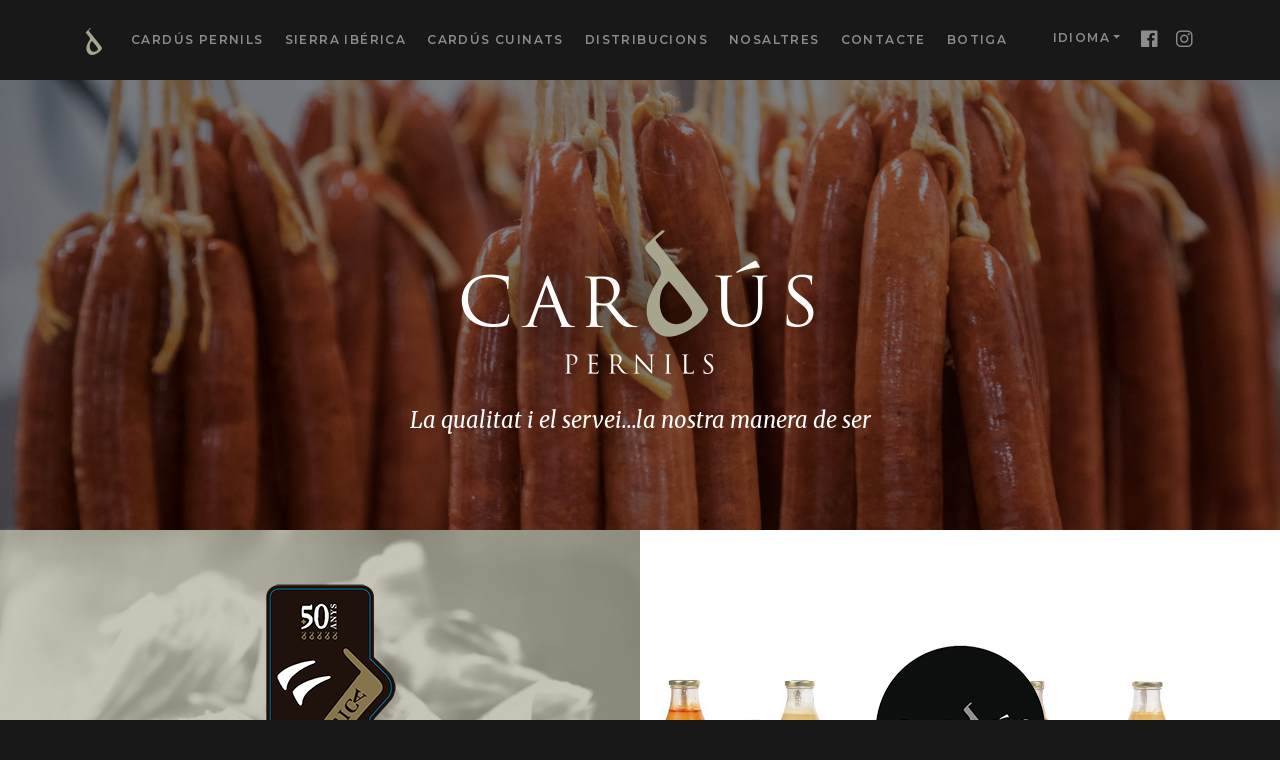

--- FILE ---
content_type: text/html; charset=UTF-8
request_url: https://www.carduspernils.com/index.php
body_size: 2962
content:
<!DOCTYPE html>
<html lang="ca">
  <head>
      <!-- Required meta tags -->
      <meta charset="utf-8">
    	<meta name="viewport" content="width=device-width, initial-scale=1.0, shrink-to-fit=no">

      <!-- Meta -->
      <meta name="description" content="">
      <meta name="author" content="">
      <link rel="icon" href="/favicon.png">

      <!-- CSRF Token -->
      <meta name="csrf-token" content="tXRbd7lkFjT9s9R4Wx3UTN26xR0DWsmIxsEJzmw6">

              <title>Cardús Pernils</title>
                    <meta name="description" content="">
            <meta name="author" content="Creative Symbol">

      <!-- Bootstrap + Plugins -->
      <link rel="stylesheet" href="/css/bootstrap.min.css">
      <link rel="stylesheet" href="/css/owl.carousel.min.css">
      <link rel="stylesheet" href="/css/owl.theme.default.min.css">

      <!-- Custom Styles -->
      <link rel="stylesheet" href="/css/style.css?2019042601">
      <link rel="stylesheet" href="/css/style-responsive.css">

      <!-- Fonts & Icons -->
      <link href="https://fonts.googleapis.com/css?family=Merriweather:300,300i,400,400i,700,700i" rel="stylesheet">
      <link href="https://fonts.googleapis.com/css?family=Montserrat:300,400,500,600" rel="stylesheet">
      <link href="https://unpkg.com/ionicons@4.5.0/dist/css/ionicons.min.css" rel="stylesheet">

      <!-- Prefix-Free -->
      <script src="/js/vendor/prefixfree.min.js"></script>
		
		<script src="https://challenges.cloudflare.com/turnstile/v0/api.js" async defer></script>
		
    </head>

  <body>
    <!--[if lte IE 9]>
<p class="chromeframe">Estàs utilitzant un navegador <strong>obsolet</strong>. Si us plau, <a href="http://browsehappy.com/" target="_blank" title="Browse Happy">actualitza el navegador</a> per millorar la teva experiència i seguretat.</p>
<![endif]-->
    <!-- NAVBAR -->
<nav id="navbarmain" class="navbar navbar-expand-lg navbar-dark bg-dark sticky-top" role="navigation">
  <div class="container">
    <a class="navbar-brand" href="/ca"><img src="/img/logos/symbol.png" srcset="/img/logos/symbol.png 1x, /img/logos/symbol@2x.png 2x" alt="Cardús Pernils"></a>
    <button class="navbar-toggler" type="button" data-toggle="collapse" data-target="#navbar" aria-controls="navbarsExampleDefault" aria-expanded="false" aria-label="Toggle navigation"><span class="navbar-toggler-icon"></span></button>
    <div class="collapse navbar-collapse" id="navbar">
      <ul class="navbar-nav">
        <li class="nav-item "><a class="nav-link" href="/ca/cardus-pernils">Cardús Pernils</a></li>
        <li class="nav-item "><a class="nav-link" href="/ca/sierra-iberica">Sierra Ibérica</a></li>
        <li class="nav-item "><a class="nav-link" href="/ca/cardus-cuinats">Cardús cuinats</a></li>
        <li class="nav-item "><a class="nav-link" href="/ca/distribucions">Distribucions</a></li>
        <li class="nav-item "><a class="nav-link" href="/ca/nosaltres">Nosaltres</a></li>
        <li class="nav-item "><a class="nav-link" href="/ca/contacte">Contacte</a></li>
          <li class="nav-item"><a target="_blank" class="nav-link" href="http://carduspernils.cat/">Botiga</a></li>
      </ul>
      <ul class="navbar-nav ml-auto">
        <li class="nav-item dropdown">
          <a class="nav-link dropdown-toggle" href="#" id="dropdown01" data-toggle="dropdown" aria-haspopup="true" aria-expanded="false">IDIOMA</a>
          <div class="dropdown-menu dropdown-menu-right" aria-labelledby="dropdown01">

            
																	<a class="dropdown-item" hreflang="ca" href="https://www.carduspernils.com/index.php/ca">Català</a>
															
																	<a class="dropdown-item" hreflang="es" href="https://www.carduspernils.com/index.php/es">Español</a>
															
																	<a class="dropdown-item" hreflang="en" href="https://www.carduspernils.com/index.php/en">English</a>
															
          </div>
        </li>
        <li class="nav-item nav-item-social">
			<a href="https://www.facebook.com/Cardus-Pernils-529215007185723/" class="nav-link" target="_blank" style="float:left;"><i class="icon ion-logo-facebook"></i></a>
			<a href="https://www.instagram.com/carduspernils" class="nav-link" target="_blank" style="float:left;"><i class="icon ion-logo-instagram"></i></a>
		</li>

      </ul>
    </div>
  </div>
</nav>


  <!-- HERO 	-->
    <header id="hero" class="box">
      <a href="/ca/cardus-pernils" class="box-wrapper height-50 d-flex align-items-center justify-content-center">
  			<img src="/img/logos/logo-banner.png" srcset="/img/logos/logo-banner.png 1x, /img/logos/logo-banner@2x.png 2x" alt="Cardús Pernils" class="img-fluid logo" />
        <div class="text">
          <p class="m-0 white italic pb-5 big">La qualitat i el servei...la nostra manera de ser</p>
        </div>
      </a>

  		<div id="hero-slider" class="owl-carousel owl-theme">
                  <div class="item height-50" style="background-image: url('/img/sliderCardusPernils/1/1554742852-cardus-pernils-slide-1.jpg')"></div>
                  <div class="item height-50" style="background-image: url('/img/sliderCardusPernils/3/1554742881-cardus-pernils-slide-2.jpg')"></div>
                  <div class="item height-50" style="background-image: url('/img/sliderCardusPernils/5/1554739199-cardus-pernils-slide.jpg')"></div>
          		</div>
    </header>

  	<!-- MAIN CONTENT -->
  	<main id="main">

  		<!-- Products -->
  		<section id="products" class="p-0">
  	    <div class="container-fluid">
  	      <div class="row">

  	      	<div class="col-lg-6 box height-50 section-beige" style="background-image: url('/img/texts/1/2/1559424173-banner-sierraiberica-home.jpg');">
  		      	<a href="/ca/sierra-iberica" class="box-wrapper">
  			      	<img src="/img/logos/logo-sierra-iberica.png-50" srcset="/img/logos/logo-sierra-iberica-50.png 1x, /img/logos/logo-sierra-iberica-50@2x.png 2x" alt="Sierra Ibérica" class="img-fluid logo" />
  							<div class="text">
  								<h4 class="uppercase big semibold mb-0">Productes Ibèrics</h4>
  								<p class="m-0 white italic">Pernils, espatlles, embotits…</p>
  							</div>
  			      </a>
  	      	</div>

  	      	<div class="col-lg-6 box height-50 section-white" style="background-image: url('/img/texts/1/3/1690463946-cremes-i-caldos-categoria.jpg');">
  		      	<a href="/ca/cardus-cuinats" class="box-wrapper">
  			      	<img src="/img/logos/cardus-cuinats-logo.png" srcset="/img/logos/cardus-cuinats-logo.png 1x, /img/logos/cardus-cuinats.png 2x" alt="Cardús cuinats" class="img-fluid logo" />
  			      	<div class="text">
  								<h4 class="uppercase big semibold mb-0">Productes Gourmet</h4>
  								<p class="m-0 beige italic">dels millors productors artesans</p>
  							</div>
  			      </a>
  	      	</div>

  	      </div>
  	    </div>
  		</section>

      <section id="cta" class="d-flex align-items-center height-50">
	<div class="container">
		<div class="row">
			<div class="col-lg-9 col-xl-7 mx-auto text-center">
				<h2 class="white mb-4">Des de 1964 oferint els millors productes ibèrics i pernils de gla del país. Comptem amb un certificat de qualitat dels nostres ibèrics.</h2>

				<a href="/ca/nosaltres" class="button"><span>Més informació <i class="ion-md-arrow-round-forward ml-1"></i></span><i class="button__icon icon ion-md-arrow-round-forward"></i></a>

			</div>
		</div>
	</div>
</section>

    </main>

  <!-- FOOTER -->
<footer id="footer">

  <!-- Prefooter -->
  <div id="prefooter" class="container">
    <div class="row">

      <div class="col-md-3 col-lg-2 mb-5 mb-md-0">
        <p class="tit">Productes</p>
        <ul class="list-unstyled">
          <li><a href="/ca/cardus-pernils">Cardús Pernils</a></li>
          <li><a href="/ca/sierra-iberica">Sierra Ibérica</a></li>
          <li><a href="/ca/cardus-cuinats">Cardús cuinats</a></li>
        </ul>
      </div>

      <div class="col-md-3 col-lg-2 mb-5 mb-md-0">
        <p class="tit">Empresa</p>
        <ul class="list-unstyled">
          <li><a href="/ca/distribucions">Distribucions</a></li>
          <li><a href="/ca/nosaltres">Nosaltres</a></li>
          <li><a href="/ca/contacte">Contacte</a></li>
        </ul>
      </div>

      <div class="col-md-6 col-lg-4 mb-5 mb-md-0">
        <p class="tit">Contacte</p>
        <ul class="list-unstyled">
          <li>T. <a href="tel:936680198">936 680 198</a></li>
          <li>M. <a href="tel:639612354">639 612 354</a></li>
          <li>E. <a href="mailto:comandes@carduspernils.com">comandes@carduspernils.com</a></li>
        </ul>
      </div>

      <div class="col-lg-4 text-right">
        <a href="./" aria-label="Cardús Pernils"><img src="/img/logos/logo-footer.png" srcset="/img/logos/logo-footer.png 1x, /img/logos/logo-footer@2x.png 2x" alt="Cardús Pernils" class="img-fluid"></a>
        <address>
          <p>Carrer Llobregat 12, Nau 9<br>08750 Molins de Rei (Barcelona)</p>
        </address>
      </div>

    </div>
  </div>

  <!-- Copyright -->
  <div id="copyright" class="container">
    <div class="row">

      <div class="col-md-6 order-2 order-md-1">
        <p>&copy; Gil Cardús S.A. Tots els drets reservats.</p>
      </div>

      <div class="col-md-6 order-1 order-md-2 mb-4 mb-lg-0 text-right">
        <ul class="list-inline">
          <li class="list-inline-item"><a href="/ca/politica-de-privacitat">Política de privacitat</a></li>
          <li class="list-inline-item"><a href="/ca/avis-legal">Condicions d’ús</a></li>
          <li class="list-inline-item"><a href="/ca/cookies">Cookies</a></li>
        </ul>
      </div>

    </div>
  </div>

  <div id="kitdigital" class="container">
    <div class="row">
      <div class="col-md-12">
        <p class="text-center">
          Financiado por la Unión Europea – NextGenerationEU
        </p>
        <p class="text-center">
          <img src="/img/logos/financiado-kit-digital.png" alt="Financiado por la Unión Europea – NextGenerationEU" class="img-fluid">
        </p>
      </div>
    </div>
  </div>

</footer>

<!-- JavaScript -->
<script src="/js/vendor/jquery-3.3.1.min.js"></script>
<script src="/js/bootstrap.bundle.min.js"></script>
<script src="/js/owl.carousel.min.js"></script>
<script src="/js/custom.js?20240923"></script>

<!-- IE10 viewport hack for Surface/desktop Windows 8 bug -->
<script src="/js/vendor/ie10-viewport-bug-workaround.js"></script>


</body>

</html>

--- FILE ---
content_type: text/css
request_url: https://www.carduspernils.com/css/style.css?2019042601
body_size: 2495
content:
@charset "UTF-8";

*, *:after, *:before { -webkit-box-sizing: border-box; -moz-box-sizing: border-box; box-sizing: border-box; outline: none !important; }


.popup-carduspernils {
     position: fixed;
     left: 0;
     right: 0;
     top: 0;
     bottom: 0;
     background: #000000c9;
     z-index: 9999;
     display: flex;
     justify-content: center;
     align-items: center;
     color: white;
     text-align: center;
 }

.popup-carduspernils .contingut {
     background: white;
     color: black;
     padding: 30px;
 }

.popup-carduspernils img {
     max-height: 63vh;
 }

 .popup-carduspernils .tancar {
     position: absolute;
     right: 0;
     top: 0;
     color: white;
     font-size: 60px;
     line-height: 40px;
     padding: 50px;
     cursor: pointer;
 }

 

 .popup-carduspernils .boto {
     display: block;
     background: black;
     border: 1px solid black;
     width: max-content;
     margin: 0 auto;
     margin-top: 30px;
     color: white;
     padding: 10px 20px;
     border-radius: 10px;
 }

 .popup-carduspernils .boto:hover {
     transition: .1s;
     background: white;
     color: black;
 }

 .popup-carduspernils .text {
    margin-bottom: 20px;
 }

 .popup-carduspernils h3 {
    max-width: 550px;
 }

 

/* -------- GENERAL -------- */
body { font-family: "Merriweather", Georgia, serif; font-size: 16px; color: #333; font-weight: 300; background-color: #181818; text-rendering: optimizeLegibility; line-height: 2; }

/* Links */
a,
a:hover,
a:focus,
a:active,
a.active { color: #93843B; outline: 0; text-decoration: none; outline: none !important; }
a:hover { color: #181818; }
a[role="button"], button { cursor: pointer; }

/* Typography */
h1, h2, h3, h4, h5, h6 { font-family: "Montserrat"; color: #181818; font-weight: 600 !important; line-height: 1.4; }
h1 { font-size: 42px; letter-spacing: -0.2px; }
h2 { font-size: 32px; letter-spacing: -0.2px; }
h3 { font-size: 24px; letter-spacing: -0.2px; }
h4 { font-size: 20px; letter-spacing: -0.1px; }
h5 { font-size: 16px; }

.light, .lead { font-weight: 300; }
.regular { font-weight: 400; }
.medium { font-weight: 500; }
.semibold, strong { font-weight: 600; }
.bold { font-weight: 700; }
.big, big { font-size: 22px; }
.small, small { font-size: 14px; }
.uppercase { text-transform: uppercase; letter-spacing: 0.05em; }
.text-muted { opacity: 0.66; }
.italic { font-style: italic; }
.montserrat { font-family: "Montserrat" !important; }
.merriweather { font-family: "Merriweather" !important; }
.lead { font-size: 21px; letter-spacing: -0.2px; }
.sep { opacity: 0.5; margin: auto 0.5em; }
div p:last-child { margin-bottom: 0; }

/* Colors */
.primary, .beige { color: #93843B; }
.creme { color: #A7A58E; }
.white { color: #fff; }
.gray { color: #888; }
.dark { color: #4a4a4a; }

/* Lists */
.list-inline-item:not(:last-child) { margin-right: 18px; }






/* -------- HEADER -------- */
/* Navbar */
.navbar { font-family: "Montserrat"; font-weight: 600 !important; text-transform: uppercase; }
.navbar .nav-item-social a{ float:left; }
.bg-dark { background-color: #181818 !important; box-shadow: none; }
.navbar .nav-link { padding: 0; }
.navbar i { font-size: 1.8em; top: 1px; position: relative; }

/* Hero */
#hero { background-color: #181818; position: relative; overflow: hidden; background-position: center center; background-size: cover; }
#hero::after { content: ""; position: absolute; top: 0; left: 0; width: 100%; height: 100%; z-index: 2; opacity: 0.3; background-color: #000; }
#hero .container, #hero .container-fluid { color: #fff; z-index: 9; position: relative; }
#hero a { color: #fff; position: absolute; top: 0; left: 0; right: 0; bottom: 0; width: 100%; height: 100%; z-index: 21px; }
#hero a img { padding-bottom: 0 !important; }
#hero a:hover img { padding-bottom: 10px !important; }
#hero.height-25 img { transform: scale(0.8); }



/* --------- COMMONS --------- */
#main { overflow: hidden; }
#main a { font-weight: 500; }
#main p, #main ul { letter-spacing: -0.05px; }
#main img {
  -webkit-mix-blend-mode: multiply;
   -moz-mix-blend-mode: multiply;
   -o-mix-blend-mode: multiply;
   -ms-mix-blend-mode: multiply;
    mix-blend-mode:multiply;
}

/* Sections */
section { padding: 90px 0; position: relative; }
.section-white { background-color: #fff; }
.section-beige { background-color: #F8F8F1; }
.no-gutter [class^='col'] { padding-left: 0; padding-right: 0; }

/* Owl Slider */
.item { background-position: center center; background-size: cover; }

/* CTA */
#cta { background: #333 url('../img/sections/bg-cta.jpg') no-repeat center center; background-size: cover; color: #fff; }
#cta h2 { font-weight: 500; font-family: "Merriweather"; font-style: italic; }
#cta a { color: #fff; margin-bottom: 0 !important; }
#cta a:hover { color: #A7A58E; }







/* --------- MODULES --------- */
/* Productes */
.box { position: relative; overflow: hidden; background-position: center center; background-size: cover; }
.box a.box-wrapper { position: absolute; top: 0; left: 0; width: 100%; height: 100%; z-index: 9; font-weight: 400 !important; cursor: pointer; display: flex; display: -ms-flexbox; align-items: center; justify-content: center; }

@media all and (-ms-high-contrast: none), (-ms-high-contrast: active) {
     /* IE10+ CSS styles go here */
     #categories .box a.box-wrapper { display: block;}
}

.box img { position: relative; z-index: 10; padding-bottom: 50px; }
.box .text { position: absolute; bottom: 40px; left: 0; width: 100%; text-align: center; padding: 0; z-index: 11; }
.box a.box-wrapper img.logo { transition: all ease 0.25s; }
.box a.box-wrapper:hover img.logo { padding-bottom: 60px; }

/* Categories */
#categories { border-top: 1px solid #EBE9DD; border-left: 1px solid #EBE9DD; }
#categories [class^='col'] { border-right: 1px solid #EBE9DD; border-bottom: 1px solid #EBE9DD; }
#categories a.box-wrapper { background-color: #F8F8F1; }
#categories .box img { transform: scale(0.7); }

.box .box-card { position: absolute; top: 0; left: 0; width: 100%; height: 100%; background: #181818; transition: all ease-in-out 0.25s; transition-delay: 0.1s; z-index: 20; opacity: 0; }
.box:hover .box-card { opacity: 0.7; }
.box .box-card-body { text-align: center; padding: 30px; width: 100%; }
.box .box-card-body a { color: #fff; margin-bottom: 0 !important; }
.box .box-card-body a:hover { color: #A7A58E; }

.box .box-card ul{ list-style: none; padding-left: 0px; }


/* Single */
#single .category a { color: #93843B; }
section#prev-next { padding: 60px 0; }
#prev-next .col-6 { border-right: 1px solid #EBE9DD; }
#prev-next .row .row .col-6, #prev-next .col-6:last-child { border-right: none; }
#prev-next a { padding: 30px 0; }
#prev-next a i { font-size: 2.5em; text-align: center; color: #93843B; }
#prev-next a i.prev { margin-left: 1em; }
#prev-next a i.next { margin-right: 1em; }
#prev-next a:hover i { margin: 0; }

/* Dealers */
#distribucions #logos [class^='col'] img { -webkit-filter: grayscale(100%); filter: grayscale(100%); opacity: 0.8; transition: all linear 0.25s; }
#distribucions #logos [class^='col']:hover img { -webkit-filter: grayscale(0%); filter: grayscale(0%); opacity: 1; }
#distribucions #logos [class^='col'] { border-right: 1px solid #EBE9DD; border-bottom: 1px solid #EBE9DD; }
#distribucions #logos figure { padding-top: 2em; padding-bottom: 2em; }


/* Contact Form */
#contact ul {list-style: none; padding-left: 0px;}



/* --------- FOOTER --------- */
#footer { background-color: #181818; color: #888; padding: 80px 0 40px 0; font-size: 14px; }
#footer h5,
#footer p.tit { font-size: 12px; letter-spacing: 2px; margin-bottom: 30px; text-transform: uppercase; color: #A7A58E; font-family: "Montserrat"; font-weight: 600 !important; line-height: 1.4; }
#footer ul, #footer p { margin-bottom: 0; }
#footer a { color: #fff; font-weight: 400; }
#footer a:hover { color: #999; }
#footer #prefooter { margin-bottom: 40px; }
#footer #prefooter li { margin: 15px 0; }
#footer img { position: relative; top: -20px; }
#footer address { margin-top: 1em; }
#footer .list-inline li { margin-left: 15px; }
#footer #kitdigital{ padding:50px 0 25px 0; color:#fff; }
#footer #kitdigital img{ margin:15px 0 0 0; top:0px; }





/* --------- FORMS AND BUTTONS --------- */
/* --- Forms */
label { margin-bottom:0; font-family: "Montserrat"; text-transform: uppercase; font-size: 0.7em; color: #93843B; letter-spacing: 0.6px; font-weight: 500; padding: 0; }
.form-control { border: none; border-radius: 0; border-bottom: 2px solid #A7A58E; background-color: transparent; padding: 0; }
.form-control:hover { border-bottom-color: #93843B; }
.form-control:active,
.form-control.active,
.form-control:focus { border-bottom-color: #93843B; background-color: transparent; box-shadow: none; }





/* --------- EXTRAS --------- */
/* Animations */
a, a img, input, textarea, button, .btn, .card, *::after, *::before, #prev-next a i { -moz-transition: all linear .25s; -webkit-transition: all linear .25s; transition: all linear .25s; }

/* Text Selection */
::-moz-selection { text-shadow: none; background: #181818; color: #fff; }
::selection { text-shadow: none; background: #181818; color: #fff; }
img::selection { background: 0 0; }
img::-moz-selection { background: 0 0; }

/* Form Placeholder */
.form-control::placeholder { color: #555; opacity: 1; }
.form-control:-ms-input-placeholder { color: #555; }
.form-control::-ms-input-placeholder { color: #555; }

/* --- BrowseHappy --- */
.chromeframe { height: 100%; width: 100%; margin: 0; background-color: rgba(0,0,0,0.9); color: #aaa; padding:30%; text-align: center; z-index: 9999; position: fixed; font-size: 20px; overflow: hidden; }
.chromeframe a { font-weight: 700; color: #fff; }
.chromeframe a:hover { text-decoration: underline; }


@media (max-width: 1024px) {
  
    .popup-carduspernils img {
        max-height: 31vh;
    }

    .popup-carduspernils .tancar {
        padding: 25px;
    }

}

--- FILE ---
content_type: text/css
request_url: https://www.carduspernils.com/css/style-responsive.css
body_size: 1726
content:
@charset "UTF-8";

/* -------- All Big Devices ---------- */
@media (min-width:768px) {

	.navbar .dropdown-menu { font-family: "Montserrat"; font-size: 12px; top: 70px; right: -15px; text-align: center; min-width: 8rem; background-color: #181818; border: none; }
	.navbar .dropdown-menu .dropdown-item { color: #fff; font-weight: 600; }
	.navbar .dropdown-menu .dropdown-item:hover { color: #4a4a4a; }

	.dropdown-menu { margin-top: 0px; padding: 0; }

	#footer a img { opacity: 1; }
	#footer a:hover img { opacity: 0.8; }

	.form-control { margin-top: -6px; }
	.form-control.custom-select { margin-top: -11px !important; }
	textarea.form-control { margin-top: 0; }

	.hidden { position: absolute;	width: 0;	height: 0; overflow: hidden; pointer-events: none; }

	.button { min-width: 150px; max-width: 240px; line-height: 1; width: auto; display: block; margin: 1em 0; padding: 0 1em; overflow: hidden; border: none; background: none; color: inherit; vertical-align: middle; position: relative; z-index: 1; -webkit-backface-visibility: hidden; font-weight: 400 !important; font-size: 17px; }
	.text-center .button { margin: 1em auto; }
	.button:focus { outline: none; }
	.button > span { vertical-align: middle; }
	.button::before { content: ''; 	position: absolute; top: 0; left: 0; width: 100%; height: 100%; border: 2px solid; border-radius: 0; -webkit-clip-path: url(../img/icons/button.svg#clipBox); clip-path: url(../img/icons/button.svg#clipBox); -webkit-transform: translate3d(0, 100%, 0) translate3d(0, -2px, 0); transform: translate3d(0, 100%, 0) translate3d(0, -2px, 0); -webkit-transform-origin: 50% 100%; transform-origin: 50% 100%; }
	.button::before,
	.button .button__icon { -webkit-transition: -webkit-transform 0.3s; transition: transform 0.3s; -webkit-transition-timing-function: cubic-bezier(0.75, 0, 0.125, 1); transition-timing-function: cubic-bezier(0.75, 0, 0.125, 1); }
	.button .button__icon { position: absolute; top: 100%; left: 50%; padding: 14px; font-size: 24px; -webkit-transform: translate3d(-50%, 0, 0); transform: translate3d(-50%, 0, 0); }
	.button > span { display: block; padding: 18px 20px; -webkit-transition: -webkit-transform 0.3s, opacity 0.3s; transition: transform 0.3s, opacity 0.3s; -webkit-transition-delay: 0.3s; transition-delay: 0.3s; }
	.button:hover::before { -webkit-transform: translate3d(0, 0, 0); transform: translate3d(0, 0, 0); }
	.button:hover .button__icon { -webkit-transition-delay: 0.1s; transition-delay: 0.1s; -webkit-transform: translate3d(-50%, -100%, 0); transform: translate3d(-50%, -100%, 0); }
	.button:hover > span { opacity: 0; -webkit-transform: translate3d(0, -50%, 0); transform: translate3d(0, -50%, 0); -webkit-transition-delay: 0s; transition-delay: 0s; }

}
@media (min-width: 992px) {
	#distribucions #logos [class^='col']:nth-child(3n) { border-right: none; }
	#distribucions #logos [class^='col']:nth-last-child(-n+3) { border-bottom: none; }
}

/* X-Large Devices */
@media (min-width: 1200px) {

	.navbar { height: 80px; letter-spacing: 1.4px; font-size: 12px; }
	.navbar .container { padding: 0 8px; }
	.navbar-brand { margin-left: 8px; }
	.navbar .nav-link { line-height: 80px; }
	.navbar .nav-item { margin-left: 5px; }

	/* .height-50 { height: calc(50vh - 40px); min-height: 500px; } */
	.height-50 { height: calc(45vh - 40px); min-height: 450px; }
	.height-25 { height: calc(26vh); min-height: 260px; }

}

/* Large Devices */
@media (min-width: 992px) and (max-width: 1199px) {
	body { font-size: 15px; }

	h1 { font-size: 38px; }
	h2 { font-size: 28px; }
	h3 { font-size: 20px; }
	h4 { font-size: 18px; }
	h5 { font-size: 16px; }

	.navbar { height: 72px; font-size: 11.5px; letter-spacing: 1px; }
	.navbar-brand img { height: 26px; width: auto; }
	.navbar .nav-link { line-height: 72px; }
	.navbar .nav-item { margin-left: 5px; }

	#hero img { transform: scale(0.8); }
	#hero.height-25 img { transform: scale(0.6); }

	.height-50 { height: calc(50vh - 36px); min-height: 380px; }
	.height-25 { height: calc(30vh); min-height: 230px; }

	section { padding: 70px 0; }

	.box img { transform: scale(0.6); }
	#categories .box img { transform: scale(0.6); }

	#footer img { height: 72px; width: auto; }

}









/* -------------- All Small Devices -------------- */
@media (max-width: 991px) {

	.navbar { letter-spacing: 2px; font-weight: 500 !important; }
	.navbar-brand { margin: 0 auto; padding: 0 0 0 2.4em; }
	.navbar-brand img { height: 30px; width: auto; }
	.navbar-nav { padding: 15px 0; }
	.navbar .nav-link { line-height: 46px; text-align: center; font-size: 18px; }
	.navbar .nav-item { margin-left: 0; }
	.navbar .dropdown-menu { font-size: 14px; text-align: center; background-color: transparent; border: none; margin-bottom: 2em; }
	.navbar .dropdown-menu .dropdown-item { color: #ccc; display: inline !important; font-weight: 500; padding: 7px; border-radius: 4px !important; }
	.navbar .dropdown-menu .dropdown-item:hover { color: #555; }
	.navbar-toggler { border: none; padding-right: 5px; }

	.height-50 { height: 40vh; min-height: 320px; }
	.height-25 { height: 20vh; min-height: 120px; }

	.box .text { bottom: 30px; }
	.box .box-card { z-index: -10; }
	#prev-next a i.prev, #prev-next a i.next { margin-right: 0; margin-left: 0; }

}

/* Medium Devices */
@media (min-width: 768px) and (max-width: 991px) {

	body { font-size: 15px; }

	h1 { font-size: 36px; }
	h2 { font-size: 28px; }
	h3 { font-size: 20px; }
	h4 { font-size: 16px; }
	h5 { font-size: 15px; }

	#hero img { transform: scale(0.8); }
	#hero.height-25 img { transform: scale(0.4); }

	section { padding: 70px 0; }

	.box img { transform: scale(0.8); }
	#categories .box img { transform: scale(0.4); }
	#distribucions #logos [class^='col']:nth-child(2n) { border-right: none; }
	#distribucions #logos [class^='col']:nth-last-child(-n+2) { border-bottom: none; }

	#footer #prefooter .text-right { display: none; }

}


/* Small Devices */
@media (max-width: 767px) {

	body { font-size: 15px; }

	h1 { font-size: 34px; }
	h2 { font-size: 24px; }
	h3 { font-size: 18px; }
	h4 { font-size: 14px; }
	h5 { font-size: 13px; }
	.big { font-size: 16px; }
	small, .small { font-size: 13px; }

	#hero img { transform: scale(0.55); }
	#hero.height-25 img { transform: scale(0.4); }

	section { padding: 60px 0; }

	.box img { transform: scale(0.55); }
	#categories .box img { transform: scale(0.55); }
	#distribucions #logos [class^='col'] { border-right: none; }
	#distribucions #logos [class^='col']:nth-last-child(-n+1) { border-bottom: none; }
	section#prev-next { padding: 15px 0; }
	#prev-next .row { justify-content: center; }
	#prev-next, #prev-next .text-right { text-align: center !important; }
	#prev-next img, #prev-next .text { display: none; }
	#prev-next a { padding: 0; }
	#cta h2 { margin-bottom: 50px !important; }
	#cta a { border-color: #A7A58E; }

	#footer { font-size: 14px; }
	#footer, #footer .text-right { text-align: center !important; }
	#footer img { display: none; }
	#footer .list-inline li { margin-left: 6px; margin-right: 6px; }

	address { text-align: center; padding: 0; }

	form { text-align: center; margin-bottom: 40px; }
	form .form-group { text-align: left; }
	textarea.form-control { margin-top: 6px; }
	.button { font-size: 15px; border-width: 2px; border-style: solid; border-color: #181818; background: transparent; padding: 15px 35px; line-height: 1; }
	.button i { margin-left: 1em; }
	.button__icon { display: none; }

}


/* --- Text legibility */
@media only screen and (-webkit-min-device-pixel-ratio: 1.25),
only screen and ( min-device-pixel-ratio: 1.25),
only screen and ( min-resolution: 200dpi),
only screen and ( min-resolution: 1.25dppx) {
	body { -moz-osx-font-smoothing: grayscale; -webkit-font-smoothing: subpixel-antialiased; font-smoothing: antialiased; }
}


--- FILE ---
content_type: text/css
request_url: https://www.carduspernils.com/css/style.css?2019042601
body_size: 2495
content:
@charset "UTF-8";

*, *:after, *:before { -webkit-box-sizing: border-box; -moz-box-sizing: border-box; box-sizing: border-box; outline: none !important; }


.popup-carduspernils {
     position: fixed;
     left: 0;
     right: 0;
     top: 0;
     bottom: 0;
     background: #000000c9;
     z-index: 9999;
     display: flex;
     justify-content: center;
     align-items: center;
     color: white;
     text-align: center;
 }

.popup-carduspernils .contingut {
     background: white;
     color: black;
     padding: 30px;
 }

.popup-carduspernils img {
     max-height: 63vh;
 }

 .popup-carduspernils .tancar {
     position: absolute;
     right: 0;
     top: 0;
     color: white;
     font-size: 60px;
     line-height: 40px;
     padding: 50px;
     cursor: pointer;
 }

 

 .popup-carduspernils .boto {
     display: block;
     background: black;
     border: 1px solid black;
     width: max-content;
     margin: 0 auto;
     margin-top: 30px;
     color: white;
     padding: 10px 20px;
     border-radius: 10px;
 }

 .popup-carduspernils .boto:hover {
     transition: .1s;
     background: white;
     color: black;
 }

 .popup-carduspernils .text {
    margin-bottom: 20px;
 }

 .popup-carduspernils h3 {
    max-width: 550px;
 }

 

/* -------- GENERAL -------- */
body { font-family: "Merriweather", Georgia, serif; font-size: 16px; color: #333; font-weight: 300; background-color: #181818; text-rendering: optimizeLegibility; line-height: 2; }

/* Links */
a,
a:hover,
a:focus,
a:active,
a.active { color: #93843B; outline: 0; text-decoration: none; outline: none !important; }
a:hover { color: #181818; }
a[role="button"], button { cursor: pointer; }

/* Typography */
h1, h2, h3, h4, h5, h6 { font-family: "Montserrat"; color: #181818; font-weight: 600 !important; line-height: 1.4; }
h1 { font-size: 42px; letter-spacing: -0.2px; }
h2 { font-size: 32px; letter-spacing: -0.2px; }
h3 { font-size: 24px; letter-spacing: -0.2px; }
h4 { font-size: 20px; letter-spacing: -0.1px; }
h5 { font-size: 16px; }

.light, .lead { font-weight: 300; }
.regular { font-weight: 400; }
.medium { font-weight: 500; }
.semibold, strong { font-weight: 600; }
.bold { font-weight: 700; }
.big, big { font-size: 22px; }
.small, small { font-size: 14px; }
.uppercase { text-transform: uppercase; letter-spacing: 0.05em; }
.text-muted { opacity: 0.66; }
.italic { font-style: italic; }
.montserrat { font-family: "Montserrat" !important; }
.merriweather { font-family: "Merriweather" !important; }
.lead { font-size: 21px; letter-spacing: -0.2px; }
.sep { opacity: 0.5; margin: auto 0.5em; }
div p:last-child { margin-bottom: 0; }

/* Colors */
.primary, .beige { color: #93843B; }
.creme { color: #A7A58E; }
.white { color: #fff; }
.gray { color: #888; }
.dark { color: #4a4a4a; }

/* Lists */
.list-inline-item:not(:last-child) { margin-right: 18px; }






/* -------- HEADER -------- */
/* Navbar */
.navbar { font-family: "Montserrat"; font-weight: 600 !important; text-transform: uppercase; }
.navbar .nav-item-social a{ float:left; }
.bg-dark { background-color: #181818 !important; box-shadow: none; }
.navbar .nav-link { padding: 0; }
.navbar i { font-size: 1.8em; top: 1px; position: relative; }

/* Hero */
#hero { background-color: #181818; position: relative; overflow: hidden; background-position: center center; background-size: cover; }
#hero::after { content: ""; position: absolute; top: 0; left: 0; width: 100%; height: 100%; z-index: 2; opacity: 0.3; background-color: #000; }
#hero .container, #hero .container-fluid { color: #fff; z-index: 9; position: relative; }
#hero a { color: #fff; position: absolute; top: 0; left: 0; right: 0; bottom: 0; width: 100%; height: 100%; z-index: 21px; }
#hero a img { padding-bottom: 0 !important; }
#hero a:hover img { padding-bottom: 10px !important; }
#hero.height-25 img { transform: scale(0.8); }



/* --------- COMMONS --------- */
#main { overflow: hidden; }
#main a { font-weight: 500; }
#main p, #main ul { letter-spacing: -0.05px; }
#main img {
  -webkit-mix-blend-mode: multiply;
   -moz-mix-blend-mode: multiply;
   -o-mix-blend-mode: multiply;
   -ms-mix-blend-mode: multiply;
    mix-blend-mode:multiply;
}

/* Sections */
section { padding: 90px 0; position: relative; }
.section-white { background-color: #fff; }
.section-beige { background-color: #F8F8F1; }
.no-gutter [class^='col'] { padding-left: 0; padding-right: 0; }

/* Owl Slider */
.item { background-position: center center; background-size: cover; }

/* CTA */
#cta { background: #333 url('../img/sections/bg-cta.jpg') no-repeat center center; background-size: cover; color: #fff; }
#cta h2 { font-weight: 500; font-family: "Merriweather"; font-style: italic; }
#cta a { color: #fff; margin-bottom: 0 !important; }
#cta a:hover { color: #A7A58E; }







/* --------- MODULES --------- */
/* Productes */
.box { position: relative; overflow: hidden; background-position: center center; background-size: cover; }
.box a.box-wrapper { position: absolute; top: 0; left: 0; width: 100%; height: 100%; z-index: 9; font-weight: 400 !important; cursor: pointer; display: flex; display: -ms-flexbox; align-items: center; justify-content: center; }

@media all and (-ms-high-contrast: none), (-ms-high-contrast: active) {
     /* IE10+ CSS styles go here */
     #categories .box a.box-wrapper { display: block;}
}

.box img { position: relative; z-index: 10; padding-bottom: 50px; }
.box .text { position: absolute; bottom: 40px; left: 0; width: 100%; text-align: center; padding: 0; z-index: 11; }
.box a.box-wrapper img.logo { transition: all ease 0.25s; }
.box a.box-wrapper:hover img.logo { padding-bottom: 60px; }

/* Categories */
#categories { border-top: 1px solid #EBE9DD; border-left: 1px solid #EBE9DD; }
#categories [class^='col'] { border-right: 1px solid #EBE9DD; border-bottom: 1px solid #EBE9DD; }
#categories a.box-wrapper { background-color: #F8F8F1; }
#categories .box img { transform: scale(0.7); }

.box .box-card { position: absolute; top: 0; left: 0; width: 100%; height: 100%; background: #181818; transition: all ease-in-out 0.25s; transition-delay: 0.1s; z-index: 20; opacity: 0; }
.box:hover .box-card { opacity: 0.7; }
.box .box-card-body { text-align: center; padding: 30px; width: 100%; }
.box .box-card-body a { color: #fff; margin-bottom: 0 !important; }
.box .box-card-body a:hover { color: #A7A58E; }

.box .box-card ul{ list-style: none; padding-left: 0px; }


/* Single */
#single .category a { color: #93843B; }
section#prev-next { padding: 60px 0; }
#prev-next .col-6 { border-right: 1px solid #EBE9DD; }
#prev-next .row .row .col-6, #prev-next .col-6:last-child { border-right: none; }
#prev-next a { padding: 30px 0; }
#prev-next a i { font-size: 2.5em; text-align: center; color: #93843B; }
#prev-next a i.prev { margin-left: 1em; }
#prev-next a i.next { margin-right: 1em; }
#prev-next a:hover i { margin: 0; }

/* Dealers */
#distribucions #logos [class^='col'] img { -webkit-filter: grayscale(100%); filter: grayscale(100%); opacity: 0.8; transition: all linear 0.25s; }
#distribucions #logos [class^='col']:hover img { -webkit-filter: grayscale(0%); filter: grayscale(0%); opacity: 1; }
#distribucions #logos [class^='col'] { border-right: 1px solid #EBE9DD; border-bottom: 1px solid #EBE9DD; }
#distribucions #logos figure { padding-top: 2em; padding-bottom: 2em; }


/* Contact Form */
#contact ul {list-style: none; padding-left: 0px;}



/* --------- FOOTER --------- */
#footer { background-color: #181818; color: #888; padding: 80px 0 40px 0; font-size: 14px; }
#footer h5,
#footer p.tit { font-size: 12px; letter-spacing: 2px; margin-bottom: 30px; text-transform: uppercase; color: #A7A58E; font-family: "Montserrat"; font-weight: 600 !important; line-height: 1.4; }
#footer ul, #footer p { margin-bottom: 0; }
#footer a { color: #fff; font-weight: 400; }
#footer a:hover { color: #999; }
#footer #prefooter { margin-bottom: 40px; }
#footer #prefooter li { margin: 15px 0; }
#footer img { position: relative; top: -20px; }
#footer address { margin-top: 1em; }
#footer .list-inline li { margin-left: 15px; }
#footer #kitdigital{ padding:50px 0 25px 0; color:#fff; }
#footer #kitdigital img{ margin:15px 0 0 0; top:0px; }





/* --------- FORMS AND BUTTONS --------- */
/* --- Forms */
label { margin-bottom:0; font-family: "Montserrat"; text-transform: uppercase; font-size: 0.7em; color: #93843B; letter-spacing: 0.6px; font-weight: 500; padding: 0; }
.form-control { border: none; border-radius: 0; border-bottom: 2px solid #A7A58E; background-color: transparent; padding: 0; }
.form-control:hover { border-bottom-color: #93843B; }
.form-control:active,
.form-control.active,
.form-control:focus { border-bottom-color: #93843B; background-color: transparent; box-shadow: none; }





/* --------- EXTRAS --------- */
/* Animations */
a, a img, input, textarea, button, .btn, .card, *::after, *::before, #prev-next a i { -moz-transition: all linear .25s; -webkit-transition: all linear .25s; transition: all linear .25s; }

/* Text Selection */
::-moz-selection { text-shadow: none; background: #181818; color: #fff; }
::selection { text-shadow: none; background: #181818; color: #fff; }
img::selection { background: 0 0; }
img::-moz-selection { background: 0 0; }

/* Form Placeholder */
.form-control::placeholder { color: #555; opacity: 1; }
.form-control:-ms-input-placeholder { color: #555; }
.form-control::-ms-input-placeholder { color: #555; }

/* --- BrowseHappy --- */
.chromeframe { height: 100%; width: 100%; margin: 0; background-color: rgba(0,0,0,0.9); color: #aaa; padding:30%; text-align: center; z-index: 9999; position: fixed; font-size: 20px; overflow: hidden; }
.chromeframe a { font-weight: 700; color: #fff; }
.chromeframe a:hover { text-decoration: underline; }


@media (max-width: 1024px) {
  
    .popup-carduspernils img {
        max-height: 31vh;
    }

    .popup-carduspernils .tancar {
        padding: 25px;
    }

}

--- FILE ---
content_type: text/css
request_url: https://www.carduspernils.com/css/style-responsive.css
body_size: 1726
content:
@charset "UTF-8";

/* -------- All Big Devices ---------- */
@media (min-width:768px) {

	.navbar .dropdown-menu { font-family: "Montserrat"; font-size: 12px; top: 70px; right: -15px; text-align: center; min-width: 8rem; background-color: #181818; border: none; }
	.navbar .dropdown-menu .dropdown-item { color: #fff; font-weight: 600; }
	.navbar .dropdown-menu .dropdown-item:hover { color: #4a4a4a; }

	.dropdown-menu { margin-top: 0px; padding: 0; }

	#footer a img { opacity: 1; }
	#footer a:hover img { opacity: 0.8; }

	.form-control { margin-top: -6px; }
	.form-control.custom-select { margin-top: -11px !important; }
	textarea.form-control { margin-top: 0; }

	.hidden { position: absolute;	width: 0;	height: 0; overflow: hidden; pointer-events: none; }

	.button { min-width: 150px; max-width: 240px; line-height: 1; width: auto; display: block; margin: 1em 0; padding: 0 1em; overflow: hidden; border: none; background: none; color: inherit; vertical-align: middle; position: relative; z-index: 1; -webkit-backface-visibility: hidden; font-weight: 400 !important; font-size: 17px; }
	.text-center .button { margin: 1em auto; }
	.button:focus { outline: none; }
	.button > span { vertical-align: middle; }
	.button::before { content: ''; 	position: absolute; top: 0; left: 0; width: 100%; height: 100%; border: 2px solid; border-radius: 0; -webkit-clip-path: url(../img/icons/button.svg#clipBox); clip-path: url(../img/icons/button.svg#clipBox); -webkit-transform: translate3d(0, 100%, 0) translate3d(0, -2px, 0); transform: translate3d(0, 100%, 0) translate3d(0, -2px, 0); -webkit-transform-origin: 50% 100%; transform-origin: 50% 100%; }
	.button::before,
	.button .button__icon { -webkit-transition: -webkit-transform 0.3s; transition: transform 0.3s; -webkit-transition-timing-function: cubic-bezier(0.75, 0, 0.125, 1); transition-timing-function: cubic-bezier(0.75, 0, 0.125, 1); }
	.button .button__icon { position: absolute; top: 100%; left: 50%; padding: 14px; font-size: 24px; -webkit-transform: translate3d(-50%, 0, 0); transform: translate3d(-50%, 0, 0); }
	.button > span { display: block; padding: 18px 20px; -webkit-transition: -webkit-transform 0.3s, opacity 0.3s; transition: transform 0.3s, opacity 0.3s; -webkit-transition-delay: 0.3s; transition-delay: 0.3s; }
	.button:hover::before { -webkit-transform: translate3d(0, 0, 0); transform: translate3d(0, 0, 0); }
	.button:hover .button__icon { -webkit-transition-delay: 0.1s; transition-delay: 0.1s; -webkit-transform: translate3d(-50%, -100%, 0); transform: translate3d(-50%, -100%, 0); }
	.button:hover > span { opacity: 0; -webkit-transform: translate3d(0, -50%, 0); transform: translate3d(0, -50%, 0); -webkit-transition-delay: 0s; transition-delay: 0s; }

}
@media (min-width: 992px) {
	#distribucions #logos [class^='col']:nth-child(3n) { border-right: none; }
	#distribucions #logos [class^='col']:nth-last-child(-n+3) { border-bottom: none; }
}

/* X-Large Devices */
@media (min-width: 1200px) {

	.navbar { height: 80px; letter-spacing: 1.4px; font-size: 12px; }
	.navbar .container { padding: 0 8px; }
	.navbar-brand { margin-left: 8px; }
	.navbar .nav-link { line-height: 80px; }
	.navbar .nav-item { margin-left: 5px; }

	/* .height-50 { height: calc(50vh - 40px); min-height: 500px; } */
	.height-50 { height: calc(45vh - 40px); min-height: 450px; }
	.height-25 { height: calc(26vh); min-height: 260px; }

}

/* Large Devices */
@media (min-width: 992px) and (max-width: 1199px) {
	body { font-size: 15px; }

	h1 { font-size: 38px; }
	h2 { font-size: 28px; }
	h3 { font-size: 20px; }
	h4 { font-size: 18px; }
	h5 { font-size: 16px; }

	.navbar { height: 72px; font-size: 11.5px; letter-spacing: 1px; }
	.navbar-brand img { height: 26px; width: auto; }
	.navbar .nav-link { line-height: 72px; }
	.navbar .nav-item { margin-left: 5px; }

	#hero img { transform: scale(0.8); }
	#hero.height-25 img { transform: scale(0.6); }

	.height-50 { height: calc(50vh - 36px); min-height: 380px; }
	.height-25 { height: calc(30vh); min-height: 230px; }

	section { padding: 70px 0; }

	.box img { transform: scale(0.6); }
	#categories .box img { transform: scale(0.6); }

	#footer img { height: 72px; width: auto; }

}









/* -------------- All Small Devices -------------- */
@media (max-width: 991px) {

	.navbar { letter-spacing: 2px; font-weight: 500 !important; }
	.navbar-brand { margin: 0 auto; padding: 0 0 0 2.4em; }
	.navbar-brand img { height: 30px; width: auto; }
	.navbar-nav { padding: 15px 0; }
	.navbar .nav-link { line-height: 46px; text-align: center; font-size: 18px; }
	.navbar .nav-item { margin-left: 0; }
	.navbar .dropdown-menu { font-size: 14px; text-align: center; background-color: transparent; border: none; margin-bottom: 2em; }
	.navbar .dropdown-menu .dropdown-item { color: #ccc; display: inline !important; font-weight: 500; padding: 7px; border-radius: 4px !important; }
	.navbar .dropdown-menu .dropdown-item:hover { color: #555; }
	.navbar-toggler { border: none; padding-right: 5px; }

	.height-50 { height: 40vh; min-height: 320px; }
	.height-25 { height: 20vh; min-height: 120px; }

	.box .text { bottom: 30px; }
	.box .box-card { z-index: -10; }
	#prev-next a i.prev, #prev-next a i.next { margin-right: 0; margin-left: 0; }

}

/* Medium Devices */
@media (min-width: 768px) and (max-width: 991px) {

	body { font-size: 15px; }

	h1 { font-size: 36px; }
	h2 { font-size: 28px; }
	h3 { font-size: 20px; }
	h4 { font-size: 16px; }
	h5 { font-size: 15px; }

	#hero img { transform: scale(0.8); }
	#hero.height-25 img { transform: scale(0.4); }

	section { padding: 70px 0; }

	.box img { transform: scale(0.8); }
	#categories .box img { transform: scale(0.4); }
	#distribucions #logos [class^='col']:nth-child(2n) { border-right: none; }
	#distribucions #logos [class^='col']:nth-last-child(-n+2) { border-bottom: none; }

	#footer #prefooter .text-right { display: none; }

}


/* Small Devices */
@media (max-width: 767px) {

	body { font-size: 15px; }

	h1 { font-size: 34px; }
	h2 { font-size: 24px; }
	h3 { font-size: 18px; }
	h4 { font-size: 14px; }
	h5 { font-size: 13px; }
	.big { font-size: 16px; }
	small, .small { font-size: 13px; }

	#hero img { transform: scale(0.55); }
	#hero.height-25 img { transform: scale(0.4); }

	section { padding: 60px 0; }

	.box img { transform: scale(0.55); }
	#categories .box img { transform: scale(0.55); }
	#distribucions #logos [class^='col'] { border-right: none; }
	#distribucions #logos [class^='col']:nth-last-child(-n+1) { border-bottom: none; }
	section#prev-next { padding: 15px 0; }
	#prev-next .row { justify-content: center; }
	#prev-next, #prev-next .text-right { text-align: center !important; }
	#prev-next img, #prev-next .text { display: none; }
	#prev-next a { padding: 0; }
	#cta h2 { margin-bottom: 50px !important; }
	#cta a { border-color: #A7A58E; }

	#footer { font-size: 14px; }
	#footer, #footer .text-right { text-align: center !important; }
	#footer img { display: none; }
	#footer .list-inline li { margin-left: 6px; margin-right: 6px; }

	address { text-align: center; padding: 0; }

	form { text-align: center; margin-bottom: 40px; }
	form .form-group { text-align: left; }
	textarea.form-control { margin-top: 6px; }
	.button { font-size: 15px; border-width: 2px; border-style: solid; border-color: #181818; background: transparent; padding: 15px 35px; line-height: 1; }
	.button i { margin-left: 1em; }
	.button__icon { display: none; }

}


/* --- Text legibility */
@media only screen and (-webkit-min-device-pixel-ratio: 1.25),
only screen and ( min-device-pixel-ratio: 1.25),
only screen and ( min-resolution: 200dpi),
only screen and ( min-resolution: 1.25dppx) {
	body { -moz-osx-font-smoothing: grayscale; -webkit-font-smoothing: subpixel-antialiased; font-smoothing: antialiased; }
}


--- FILE ---
content_type: application/javascript
request_url: https://www.carduspernils.com/js/custom.js?20240923
body_size: 288
content:
$(document).ready(function() {

	// Hero Slider
  $("#hero-slider").owlCarousel({
		nav: false,
		dots: false,
    items: 1,
    autoplay: true,
    loop: true,
    animateOut: 'fadeOut',
    smartSpeed: 600
	});



  // Multilpy for incompatible browsers
  if(!window.getComputedStyle(document.body).mixBlendMode) {
    document.body.className += ' no-mix-blend-mode';
  }



  

  $(".popup-carduspernils .tancar").click(function () {

      $(".popup-carduspernils").hide()
  })

  /* 
  if (
    !document.cookie.split(";").some((item) => item.trim().startsWith("popup_carduspernils_tancat=true"))
  ) {
      $(".popup-carduspernils").show()
  } 


  $(".popup-carduspernils .tancar").click(function () {
      document.cookie = "popup_carduspernils_tancat=true";

      $(".popup-carduspernils").hide()
  })
 */


});
